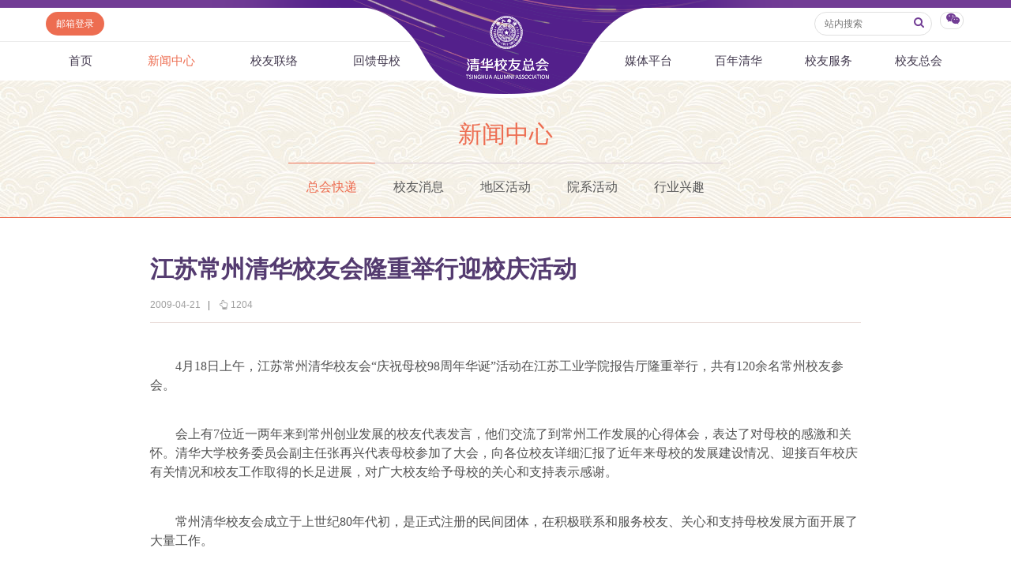

--- FILE ---
content_type: text/html
request_url: https://www.tsinghua.org.cn/info/1012/2218.htm
body_size: 7292
content:
<html><head> 









    <meta name="renderer" content="webkit"> 
        
<title>江苏常州清华校友会隆重举行迎校庆活动-清华校友总会</title><META Name="keywords" Content="清华校友总会,清华校友网,总会快递,江苏常州清华校友会隆重举行迎校庆活动" />
<META Name="description" Content="4月18日上午，江苏常州清华校友会“庆祝母校98周年华诞”活动在江苏工业学院报告厅隆重举行，共有120余名常州校友参会。" />


<meta http-equiv="X-UA-Compatible" content="IE=Edge,chrome=1">
<meta name="renderer" content="webkit">
<meta http-equiv="pragma" content="public">
<meta http-equiv="cache-control" content="public,max-age=120">
<meta http-equiv="expires" content="120">
<link href="../../dfiles/18365/publish/alumni/index0/css/reset.css" rel="stylesheet" type="text/css">
<link href="../../dfiles/18365/publish/alumni/index0/font/css/fonts.css" rel="stylesheet" type="text/css">
<link href="../../dfiles/18365/publish/alumni/index0/css/index.css" rel="stylesheet" type="text/css">
<link href="../../dfiles/18365/publish/alumni/index0/css/selectric.css" rel="stylesheet" type="text/css">
<script src="../../dfiles/18365/publish/alumni/index0/js/jquerya.js" type="text/javascript"></script>
<script src="../../dfiles/18365/publish/alumni/index0/js/jquery-migrate.min.js" type="text/javascript"></script>
<script src="../../dfiles/18365/publish/alumni/index0/js/comm.js" type="text/javascript"></script>
<script src="../../dfiles/18365/publish/alumni/index0/js/placeholder.js" type="text/javascript"></script>
<script src="../../dfiles/18365/publish/alumni/index0/js/jquery.selectric.min.js" type="text/javascript"></script>
<!--[if lt IE 9]>
<script src="../../dfiles/18365/publish/alumni/index0/js/html5.js" type="text/javascript"></script>
<!--[endif]---->
<!--[if lt IE 8]>
    <link rel="stylesheet" href="../../dfiles/18365/publish/alumni/index0/font/css/font-ie7.css">
<![endif]-->
<!--responsive start-->

<script src="../../dfiles/18365/js/html5.js"></script>

<script type="text/javascript">
                        
    function changeSmenu() {
        if($("#flag_nav").val()=="0") {
            $(".nav-menu .nav-menu-left").css("display","block");
            $("#flag_nav").val("1");
        }else {
            $(".nav-menu .nav-menu-left").css("display","none");
            $("#flag_nav").val("0");
        }
    }

   
    function showNext(obj) {
        $(obj).parent().hide();
        $(obj).parent().next().show();
    }

    function showPrev(obj) {
        $(obj).parent().hide();
        $(obj).parent().prev().show();
    }

    function showFirst(obj) {
        $(obj).parent().hide();
        $(".jz:first").show();
    }

    function showLast(obj) {
        $(obj).parent().hide();
        $(".jz:last").show();
    }
</script>
<!--responsive end-->
        <script type="text/javascript">
            $(document).ready(function(){
               
                var li_width_total = 0;
                $(".li_width").each(function() {
                    li_width_total += parseFloat($(this).css("width").replace("px",""));
                });
                $(".ul_width").css("width",li_width_total+"px"); 
            });
        </script>
        <!-- <style type="text/css">
        header .xwzx ul{
                width: 680px;
                margin: 0 auto;
        }
    </style> -->
    <!--Announced by Visual SiteBuilder 9-->
<link rel="stylesheet" type="text/css" href="../../_sitegray/_sitegray.css" />
<script language="javascript" src="../../_sitegray/_sitegray.js"></script>
<!-- CustomerNO:77656262657232307e78475c5356574200000003435c -->
<link rel="stylesheet" type="text/css" href="../../content.vsb.css" />
<script type="text/javascript" src="/system/resource/js/vsbscreen.min.js" id="_vsbscreen" devices="pc|pad"></script>
<script type="text/javascript" src="/system/resource/js/counter.js"></script>
<script type="text/javascript">_jsq_(1012,'/content.jsp',2218,1665619818)</script>
</head>
    <body>
        <header> 
                <div class="headlogo" 360chrome_form_autofill="2">
        <div class="logo" 360chrome_form_autofill="2">
            
<!-- 网站logo图片地址请在本组件"内容配置-网站logo"处填写 -->
<a href="../../index.htm" title="清华校友网"><img src="../../dfiles/18365/publish/alumni/index0/images/logo.png"></a>
        </div>
    </div>
    <div class="menu clearfix" id="header_top" 360chrome_form_autofill="2">
        <div class="left" 360chrome_form_autofill="2">
            <script language="javascript" src="/system/resource/js/dynclicks.js"></script><script language="javascript" src="/system/resource/js/openlink.js"></script><a class="zc left" href="http://mail.tsinghua.org.cn" title="" onclick="_addDynClicks(&#34;wburl&#34;, 1665619818, 67205)" style="font-size:12px">邮箱登录</a>

        </div>
        <div class="right" 360chrome_form_autofill="2">
            <script type="text/javascript">
    function _nl_ys_check(){
        
        var keyword = document.getElementById('showkeycode272251').value;
        if(keyword==null||keyword==""){
            alert("请输入你要检索的内容！");
            return false;
        }
        if(window.toFF==1)
        {
            document.getElementById("lucenenewssearchkey272251").value = Simplized(keyword );
        }else
        {
            document.getElementById("lucenenewssearchkey272251").value = keyword;            
        }
        var  base64 = new Base64();
        document.getElementById("lucenenewssearchkey272251").value = base64.encode(document.getElementById("lucenenewssearchkey272251").value);
        new VsbFormFunc().disableAutoEnable(document.getElementById("showkeycode272251"));
        return true;
    } 
</script>
<form action="../../search.jsp?wbtreeid=1012" method="post" id="au2a" name="au2a" onsubmit="return _nl_ys_check()" style="display: inline">
 <input type="hidden" id="lucenenewssearchkey272251" name="lucenenewssearchkey" value=""><input type="hidden" id="_lucenesearchtype272251" name="_lucenesearchtype" value="1"><input type="hidden" id="searchScope272251" name="searchScope" value="0">
<div class="yhm yhm2 left">
<input name="showkeycode" id="showkeycode272251" class="qwjs" type="text" value="" placeholder="站内搜索" onkeypress="if (event.keyCode == 13) toSearch(4000566);" style="height:30px;width:149px;font-size:12px;font-family:\5FAE\8F6F\96C5\9ED1;font-weight: normal;"> 
<button type="submit" class="icon" style="border: none; background: none;  position: absolute;    right: 1px;    top: 5px;    font-size: 14px;">
<a>
<i class="icon-search" style="margin-top:4px;color: #723d95"></i>
</a>
</button>
</div>
</form><script language="javascript" src="/system/resource/js/base64.js"></script><script language="javascript" src="/system/resource/js/formfunc.js"></script>

            <div class="left icon wx" 360chrome_form_autofill="2" href="javascript:void(0);"><i class="icon-wechat" style="margin-top: 5px;"></i>
                                                

<ul><i><em></em></i>
                        <li>
                            <img src="../../dfiles/18365/publish/alumni/index0/images/index-7.jpg" title="清华校友总会服务号" onclick="_addDynClicks(&#34;wbimage&#34;, 1665619818, 57241)"><span>清华校友总会服务号</span>
                        </li>
                        <li>
                            <img src="../../dfiles/18365/publish/alumni/index0/images/index-8.jpg" title="清华校友总会订阅号" onclick="_addDynClicks(&#34;wbimage&#34;, 1665619818, 57242)"><span>清华校友总会订阅号</span>
                        </li>
                    </ul>
            </div>
        </div>
    </div>
    <nav>
        <section class="menu" id="smenu" onclick="changeSmenu()"><a class="thuicon-menu menuicon" 360chrome_form_autofill="2">导航</a></section>
        <input id="flag_nav" type="hidden" value="0" 360chrome_form_autofill="2">
        <div class="nav-menu clearfix" 360chrome_form_autofill="2">
        
            <ul class="left nav-menu-left clearfix">
<li><a href="../../index.htm" title="首页">首页</a>
</li>
<li><a class="current" href="../../xwzx.htm" title="新闻中心">新闻中心</a>
<ul><i><em></em></i>
<li><a href="../../xwzx/zhkd.htm" title="总会快递">总会快递</a></li>
<li><a href="../../xwzx/xyxx.htm" title="校友消息">校友消息</a></li>
<li><a href="../../xwzx/dqhd.htm" title="地区活动">地区活动</a></li>
<li><a href="../../xwzx/yxhd.htm" title="院系活动">院系活动</a></li>
<li><a href="../../xwzx/hyxq.htm" title="行业兴趣">行业兴趣</a></li>
</ul>
</li>
<li><a href="../../xyll/dqll.htm" title="校友联络">校友联络</a>
<ul><i><em></em></i>
<li><a href="../../xyll/dqll.htm" title="地区联络">地区联络</a></li>
<li><a href="../../xyll/njll.htm" title="年级联络">年级联络</a></li>
<li><a href="../../xyll/yxxygz.htm" title="院系校友工作">院系校友工作</a></li>
<li><a href="../../xyll/zywyh.htm" title="专业委员会">专业委员会</a></li>
<li><a href="../../xyll/xqqt.htm" title="兴趣群体">兴趣群体</a></li>
<li><a href="../../xyll/xnldxyh.htm" title="西南联大校友会">西南联大校友会</a></li>
</ul>
</li>
<li><a href="../../hkmx/jzxm/lxj.htm" title="回馈母校">回馈母校</a>
<ul><i><em></em></i>
<li><a href="../../hkmx/jzxm/lxj.htm" title="捐赠项目">捐赠项目</a></li>
<li><a href="../../hkmx/jzxww.htm" title="捐赠新闻">捐赠新闻</a></li>
<li><a href="../../hkmx/jzjss.htm" title="捐赠纪事">捐赠纪事</a></li>
<li><a href="../../hkmx/jzfff.htm" title="捐赠方法">捐赠方法</a></li>
<li><a href="../../hkmx/ygjh.htm" title="义工计划">义工计划</a></li>
</ul>
</li>
</ul>
            <ul class="right nav-menu-left clearfix">
<li><a href="../../mtpt/qhxytx/zxyd.htm" title="媒体平台">媒体平台</a>
<ul><i><em></em></i>
<li><a href="../../mtpt/qhxytx/zxyd.htm" title="《清华校友通讯》">《清华校友通讯》</a></li>
<li><a href="../../mtpt/smqh/zxyd.htm" title="《水木清华》">《水木清华》</a></li>
<li><a href="../../mtpt/wydy.htm" title="我要订阅">我要订阅</a></li>
<li><a href="../../mtpt/xmtpt.htm" title="新媒体平台">新媒体平台</a></li>
</ul>
</li>
<li><a href="../../bnqh.htm" title="百年清华">百年清华</a>
<ul><i><em></em></i>
<li><a href="../../bnqh/qhrw.htm" title="清华人物">清华人物</a></li>
<li><a href="../../bnqh/qhgs.htm" title="清华故事">清华故事</a></li>
<li><a href="../../bnqh/qcfc.htm" title="青春风采">青春风采</a></li>
<li><a href="../../bnqh/xywy.htm" title="校友文苑">校友文苑</a></li>
<li><a href="../../bnqh/xyjt.htm" title="校友讲坛">校友讲坛</a></li>
<li><a href="../../bnqh/xysj.htm" title="校友视界">校友视界</a></li>
</ul>
</li>
<li><a href="../../xyfw/zsxx/xxr.htm" title="校友服务">校友服务</a>
<ul><i><em></em></i>
<li><a href="../../xyfw/zsxx/xxr.htm" title="终身学习">终身学习</a></li>
<li><a href="../../xyfw/xxhfw.htm" title="信息化服务">信息化服务</a></li>
<li><a href="../../xyfw/scds.htm" title="三创大赛">三创大赛</a></li>
<li><a href="../../xyfw/syxx.htm" title="实用信息">实用信息</a></li>
</ul>
</li>
<li><a href="../../xyzh/zhjj.htm" title="校友总会">校友总会</a>
<ul><i><em></em></i>
<li><a href="../../xyzh/zhjj.htm" title="总会简介">总会简介</a></li>
<li><a href="../../xyzh/hzzc.htm" title="会长致辞">会长致辞</a></li>
<li><a href="../../xyzh/zhzc.htm" title="总会章程">总会章程</a></li>
<li><a href="../../xyzh/lshmd.htm" title="理事会名单">理事会名单</a></li>
<li><a href="../../xyzh/zdfg.htm" title="制度法规">制度法规</a></li>
<li><a href="../../xyzh/lxwm.htm" title="联系我们">联系我们</a></li>
</ul>
</li>
</ul>
        </div>
    </nav>
            <div class="xwzx xwzx2" 360chrome_form_autofill="2">
                    
                            <h1>
                                
                                        
                                        
                                        
                                        
                                        
                                        
                                           
    <a href="../../xwzx.htm" title="新闻中心" style="color:#ed6d51;">新闻中心</a>
    
    
    
    
    
    

                            </h1>
                            <ul class="clearfix ul_width" style="margin-top:-3px;">
    <li class="left li_width"><a class="current" href="../../xwzx/zhkd.htm" title="总会快递">总会快递</a></li>
    <li class="left li_width"><a href="../../xwzx/xyxx.htm" title="校友消息">校友消息</a></li>
    <li class="left li_width"><a href="../../xwzx/dqhd.htm" title="地区活动">地区活动</a></li>
    <li class="left li_width"><a href="../../xwzx/yxhd.htm" title="院系活动">院系活动</a></li>
    <li class="left li_width"><a href="../../xwzx/hyxq.htm" title="行业兴趣">行业兴趣</a></li>
</ul>
                        
                    
                    
        
            </div>
        </header>
        <div class="content xwzx-wrap xwzx2-wrap xwzx3-wrap" 360chrome_form_autofill="2" style="display: none;">
            <h2>此文档已删除</h2>
        </div>  
        <div class="content xwzx-wrap xwzx2-wrap xwzx3-wrap" 360chrome_form_autofill="2">
            <div class="main_article" 360chrome_form_autofill="2">
<script language="javascript" src="../../_dwr/interface/NewsvoteDWR.js"></script><script language="javascript" src="../../_dwr/engine.js"></script><script language="javascript" src="/system/resource/js/news/newscontent.js"></script><script language="javascript" src="/system/resource/js/ajax.js"></script><form name="_newscontent_fromname"><script language="javascript" src="/system/resource/js/jquery/jquery-latest.min.js"></script>

    <h2>江苏常州清华校友会隆重举行迎校庆活动</h2>
    
   
   <div class="article-title">
                    <span>2009-04-21</span>
                    <b>|</b>
                    <span><i class="icon-up-hand"></i><span id="llcs"><script>_showDynClicks("wbnews", 1665619818, 2218)</script></span></span>
                </div>
   
   
    <div id="vsb_content"><div class="v_news_content">
<p class="MsoNormal" style="margin: 7.8pt 0cm; text-indent: 24pt; line-height: 150%; mso-para-margin-top: .5gd; mso-para-margin-right: 0cm; mso-para-margin-bottom: .5gd; mso-para-margin-left: 0cm; mso-char-indent-count: 2.0"><st1:chsdate w:st="on" isrocdate="False" islunardate="False" day="18" month="4" year="2009"><span lang="EN-US" style="font-size: 12pt; line-height: 150%; font-family: 宋体">4</span><span style="font-size: 12pt; line-height: 150%; font-family: 宋体">月<span lang="EN-US">18</span>日</span></st1:chsdate><span style="font-size: 12pt; line-height: 150%; font-family: 宋体">上午，江苏常州清华校友会“庆祝母校<span lang="EN-US">98</span>周年华诞”活动在江苏工业学院报告厅隆重举行，共有<span lang="EN-US">120</span>余名常州校友参会。<span lang="EN-US"><o:p></o:p></span></span></p><p class="MsoNormal" style="margin: 7.8pt 0cm; text-indent: 24pt; line-height: 150%; mso-para-margin-top: .5gd; mso-para-margin-right: 0cm; mso-para-margin-bottom: .5gd; mso-para-margin-left: 0cm; mso-char-indent-count: 2.0"><span style="font-size: 12pt; line-height: 150%; font-family: 宋体">会上有<span lang="EN-US">7</span>位近一两年来到常州创业发展的校友代表发言，他们交流了到常州工作发展的心得体会，表达了对母校的感激和关怀。清华大学校务委员会副主任张再兴代表母校参加了大会，向各位校友详细汇报了近年来母校的发展建设情况、迎接百年校庆有关情况和校友工作取得的长足进展，对广大校友给予母校的关心和支持表示感谢。<span lang="EN-US"><o:p></o:p></span></span></p><p class="MsoNormal" style="margin: 7.8pt 0cm; text-indent: 24pt; line-height: 150%; mso-para-margin-top: .5gd; mso-para-margin-right: 0cm; mso-para-margin-bottom: .5gd; mso-para-margin-left: 0cm; mso-char-indent-count: 2.0"><span style="font-size: 12pt; line-height: 150%; font-family: 宋体">常州清华校友会成立于上世纪<span lang="EN-US">80</span>年代初，是正式注册的民间团体，在积极联系和服务校友、关心和支持母校发展方面开展了大量工作。<span lang="EN-US"><o:p></o:p></span></span></p><p class="MsoNormal" style="margin: 7.8pt 0cm; text-indent: 264pt; line-height: 150%; mso-para-margin-top: .5gd; mso-para-margin-right: 0cm; mso-para-margin-bottom: .5gd; mso-para-margin-left: 0cm; mso-char-indent-count: 22.0"><span style="font-size: 12pt; line-height: 150%; font-family: 宋体">（校友总会供稿）<span lang="EN-US"><o:p></o:p></span></span></p>
</div></div><div id="div_vote_id"></div>
    
</form>
</div>
            
            <script>

var bdDesc = "";
var bdText = "";
var bdPic = "";
function addShare(cmd,config) {
 
    config.bdDesc = bdDesc;
    config.bdText = bdText;
    config.bdPic = bdPic;
    return config;
}
$(function () {
    $(".bdsharebuttonbox a").click(function () {
        if($(this).parent().parent()&&$(this).parent().parent().attr("bdText")) {
            bdText = $(this).parent().parent().attr("bdText");
        }else {
            bdText = "清华校友网";
        }
        if($(this).parent().parent()&&$(this).parent().parent().attr("bdDesc")) {
            bdDesc = $(this).parent().parent().attr("bdDesc");
        }else {
            bdDesc = "";
        }
        if($(this).parent().parent()&&$(this).parent().parent().attr("bdPic")) {
            bdPic = $(this).parent().parent().attr("bdPic");
        }else {
            bdPic = "";
        }
    });
});
</script>

<div class="bdsharebuttonbox" 360chrome_form_autofill="2"><!--<a href="#" class="bds_more" data-cmd="more"></a>--><a class="bds_qzone" href="###" 360chrome_form_autofill="2" data-cmd="qzone"></a><a class="bds_tsina" href="###" 360chrome_form_autofill="2" data-cmd="tsina"></a><a class="bds_tqq" href="###" 360chrome_form_autofill="2" data-cmd="tqq"></a><a class="bds_renren" href="###" 360chrome_form_autofill="2" data-cmd="renren"></a><a class="bds_weixin" href="###" 360chrome_form_autofill="2" data-cmd="weixin"></a></div><script>window._bd_share_config={"common":{"bdSnsKey":{},"bdText":"","bdDesc":"","bdPic":"",onBeforeClick:addShare,"bdMini":"2","bdPic":"","bdStyle":"0","bdSize":"16"},"share":{},"image":{"viewList":["qzone","tsina","tqq","renren","weixin"],"viewText":"分享到：","viewSize":"16"},"selectShare":{"bdContainerClass":null,"bdSelectMiniList":["qzone","tsina","tqq","renren","weixin"]}};with(document)0[(getElementsByTagName('head')[0]||body).appendChild(createElement('script')).src='http://bdimg.share.baidu.com/static/api/js/share.js?v=89860593.js?cdnversion='+~(-new Date()/36e5)];</script>

            
            
       

<div class="clearfix main">
    <div class="mainleft">
    <h3 class="hot"><a href="" class="icon"><i class="icon-chart-bar"></i>相关新闻</a></h3>
    








<span id="relateNewsjs272263js"><ul class="timenewslist"><li class="clearfix"><div class="mtime"><span>11</span>2020.08</div><div class="newscontent"><h3><a href="http://www.tsinghua.org.cn/info/2274/26911.htm" target="_blank">校庆纪实:各地校友隆重庆祝建校100周年</a></h3><p>如果您无法在线浏览此 PDF 文件，则可以下载免费小巧的 福昕(Foxit) PDF 阅读器,安装后即可在线浏览  或下载免费的 Adobe Reader PDF 阅读器,安装后即可在线浏览  或下载此 PDF 文</p></div></li><li class="clearfix"><div class="mtime"><span>10</span>2020.08</div><div class="newscontent"><h3><a href="http://www.tsinghua.org.cn/info/2050/24812.htm" target="_blank">校庆纪实:各地校友庆祝母校建校107周年</a></h3><p>如果您无法在线浏览此 PDF 文件，则可以下载免费小巧的 福昕(Foxit) PDF 阅读器,安装后即可在线浏览  或下载免费的 Adobe Reader PDF 阅读器,安装后即可在线浏览  或下载此 PDF 文</p></div></li><li class="clearfix"><div class="mtime"><span>22</span>2008.05</div><div class="newscontent"><h3><a href="http://www.tsinghua.org.cn/info/1013/22191.htm" target="_blank">苏州清华校友会隆重举行校庆97周年活动</a></h3><p></p></div></li><li class="clearfix"><div class="mtime"><span>20</span>2011.05</div><div class="newscontent"><h3><a href="http://www.tsinghua.org.cn/info/1013/22440.htm" target="_blank">江苏暨南京校友庆祝清华大学百年华诞大会隆重举行</a></h3><p>5月8日上午，清华大学建校100周年江苏暨南京校友庆祝大会在南京工业大学大礼堂隆重举行。</p></div></li><li class="clearfix"><div class="mtime"><span>08</span>2011.04</div><div class="newscontent"><h3><a href="http://www.tsinghua.org.cn/info/1012/2880.htm" target="_blank">百年校庆重庆分会场暨校友年会活动隆重举行</a></h3><p>3月26日，清华大学百年校庆重庆分会场庆祝活动暨2011年校友年会在中冶赛迪公司报告厅隆重举行。</p></div></li><li class="clearfix"><div class="mtime"><span>12</span>2017.05</div><div class="newscontent"><h3><a href="http://www.tsinghua.org.cn/info/1013/23299.htm" target="_blank">“5K同跑迎校庆”暨佐治亚清华校友会春游活动圆满举办</a></h3><p>美国东部时间4月29日，佐治亚清华校友会“跑步迎校庆”暨校友会春游活动在亚特兰大美丽的Fowler Park顺利举行。近70位校友和家属参与了5km跑....</p></div></li><li class="clearfix"><div class="mtime"><span>30</span>2011.03</div><div class="newscontent"><h3><a href="http://www.tsinghua.org.cn/info/1012/2870.htm" target="_blank">全英校友会贺母校百年校庆晚宴隆重举行</a></h3><p>晚宴会场全英清华校友会（THAAUK）贺母校清华大学百年校庆庆祝活动于3月26日在伦敦帝国理工大学（Imperial College London）以极具英伦特色的正式晚宴的形式举行。</p></div></li><li class="clearfix"><div class="mtime"><span>29</span>2015.10</div><div class="newscontent"><h3><a href="http://www.tsinghua.org.cn/info/1013/23001.htm" target="_blank">清华大学青岛校友会恢复成立五周年庆典隆重举行</a></h3><p>0月18日晚，清华大学青岛校友会恢复成立五周年庆典在汇泉王朝大酒店隆重举行。</p></div></li><li class="clearfix"><div class="mtime"><span>27</span>2025.05</div><div class="newscontent"><h3><a href="http://www.tsinghua.org.cn/info/1013/41953.htm" target="_blank">清华大学建校114周年校庆暨石家庄校友会换届大会隆重举行</a></h3><p>2025年5月18日下午，清华大学建校114周年暨石家庄校友会换届大会在河北省建研会议中心隆重举行。清华大学校务委员会副主任、清华校友总会副会长王岩老师，清华校友三创大赛秘书长袁剑雄老师，《清华校友通讯》编辑部李萍老师莅临现场，石家庄市科协领导，邯郸、张家口、雄安新区等清华校友代表，北大南开等兄弟院校校友会的代表，以及在石160多位清华校友欢聚一堂，共同见证这一历史时刻。大会在庄严的国歌声中正式拉开帷幕。在...</p></div></li><li class="clearfix"><div class="mtime"><span>17</span>2016.06</div><div class="newscontent"><h3><a href="http://www.tsinghua.org.cn/info/1013/23130.htm" target="_blank">常州校友会隆重庆祝清华大学建校105周年</a></h3><p>6月4日，清华大学常州校友会欢聚一堂，庆祝清华大学建校105周年暨常州清华校友会成立35周年，清华大学原校长顾秉林院士、原副校长胡东成教授、校友总会唐....</p></div></li></ul></span>

    </div>
</div>

        </div>
<!--        <script type="text/javascript">
    $("#xwzx").addClass("current");
</script> -->
    </body>
</html>
</div></body></html>


--- FILE ---
content_type: text/html;charset=UTF-8
request_url: https://www.tsinghua.org.cn/system/resource/code/news/click/dynclicks.jsp?clickid=2218&owner=1665619818&clicktype=wbnews
body_size: 4
content:
1204